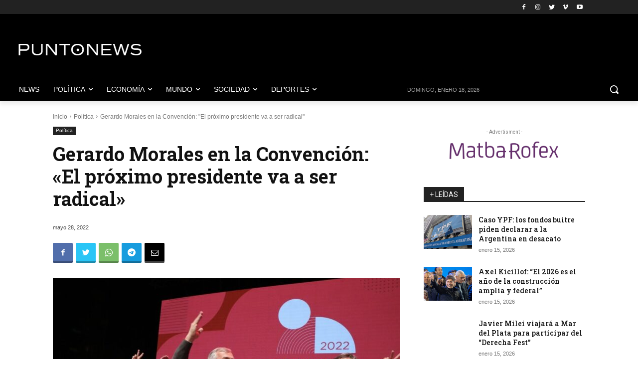

--- FILE ---
content_type: text/javascript
request_url: https://puntonews.com.ar/wp-content/plugins/td-subscription/assets/js/js_files_for_front.min.js?ver=1.3
body_size: 7962
content:
var $jscomp=$jscomp||{};$jscomp.scope={};$jscomp.arrayIteratorImpl=function(a){var b=0;return function(){return b<a.length?{done:!1,value:a[b++]}:{done:!0}}};$jscomp.arrayIterator=function(a){return{next:$jscomp.arrayIteratorImpl(a)}};$jscomp.makeIterator=function(a){var b="undefined"!=typeof Symbol&&Symbol.iterator&&a[Symbol.iterator];return b?b.call(a):$jscomp.arrayIterator(a)};$jscomp.arrayFromIterator=function(a){for(var b,d=[];!(b=a.next()).done;)d.push(b.value);return d};
$jscomp.arrayFromIterable=function(a){return a instanceof Array?a:$jscomp.arrayFromIterator($jscomp.makeIterator(a))};$jscomp.getGlobal=function(a){a=["object"==typeof window&&window,"object"==typeof self&&self,"object"==typeof global&&global,a];for(var b=0;b<a.length;++b){var d=a[b];if(d&&d.Math==Math)return d}throw Error("Cannot find global object");};$jscomp.global=$jscomp.getGlobal(this);$jscomp.ASSUME_ES5=!1;$jscomp.ASSUME_NO_NATIVE_MAP=!1;$jscomp.ASSUME_NO_NATIVE_SET=!1;
$jscomp.SIMPLE_FROUND_POLYFILL=!1;$jscomp.defineProperty=$jscomp.ASSUME_ES5||"function"==typeof Object.defineProperties?Object.defineProperty:function(a,b,d){a!=Array.prototype&&a!=Object.prototype&&(a[b]=d.value)};$jscomp.polyfill=function(a,b,d,e){if(b){d=$jscomp.global;a=a.split(".");for(e=0;e<a.length-1;e++){var c=a[e];c in d||(d[c]={});d=d[c]}a=a[a.length-1];e=d[a];b=b(e);b!=e&&null!=b&&$jscomp.defineProperty(d,a,{configurable:!0,writable:!0,value:b})}};$jscomp.FORCE_POLYFILL_PROMISE=!1;
$jscomp.polyfill("Promise",function(a){function b(){this.batch_=null}function d(a){return a instanceof c?a:new c(function(c,b){c(a)})}if(a&&!$jscomp.FORCE_POLYFILL_PROMISE)return a;b.prototype.asyncExecute=function(a){if(null==this.batch_){this.batch_=[];var c=this;this.asyncExecuteFunction(function(){c.executeBatch_()})}this.batch_.push(a)};var e=$jscomp.global.setTimeout;b.prototype.asyncExecuteFunction=function(a){e(a,0)};b.prototype.executeBatch_=function(){for(;this.batch_&&this.batch_.length;){var a=
this.batch_;this.batch_=[];for(var c=0;c<a.length;++c){var b=a[c];a[c]=null;try{b()}catch(l){this.asyncThrow_(l)}}}this.batch_=null};b.prototype.asyncThrow_=function(a){this.asyncExecuteFunction(function(){throw a;})};var c=function(a){this.state_=0;this.result_=void 0;this.onSettledCallbacks_=[];var c=this.createResolveAndReject_();try{a(c.resolve,c.reject)}catch(h){c.reject(h)}};c.prototype.createResolveAndReject_=function(){function a(a){return function(g){b||(b=!0,a.call(c,g))}}var c=this,b=!1;
return{resolve:a(this.resolveTo_),reject:a(this.reject_)}};c.prototype.resolveTo_=function(a){if(a===this)this.reject_(new TypeError("A Promise cannot resolve to itself"));else if(a instanceof c)this.settleSameAsPromise_(a);else{a:switch(typeof a){case "object":var b=null!=a;break a;case "function":b=!0;break a;default:b=!1}b?this.resolveToNonPromiseObj_(a):this.fulfill_(a)}};c.prototype.resolveToNonPromiseObj_=function(a){var c=void 0;try{c=a.then}catch(h){this.reject_(h);return}"function"==typeof c?
this.settleSameAsThenable_(c,a):this.fulfill_(a)};c.prototype.reject_=function(a){this.settle_(2,a)};c.prototype.fulfill_=function(a){this.settle_(1,a)};c.prototype.settle_=function(a,c){if(0!=this.state_)throw Error("Cannot settle("+a+", "+c+"): Promise already settled in state"+this.state_);this.state_=a;this.result_=c;this.executeOnSettledCallbacks_()};c.prototype.executeOnSettledCallbacks_=function(){if(null!=this.onSettledCallbacks_){for(var a=0;a<this.onSettledCallbacks_.length;++a)f.asyncExecute(this.onSettledCallbacks_[a]);
this.onSettledCallbacks_=null}};var f=new b;c.prototype.settleSameAsPromise_=function(a){var c=this.createResolveAndReject_();a.callWhenSettled_(c.resolve,c.reject)};c.prototype.settleSameAsThenable_=function(a,c){var b=this.createResolveAndReject_();try{a.call(c,b.resolve,b.reject)}catch(l){b.reject(l)}};c.prototype.then=function(a,b){function d(a,c){return"function"==typeof a?function(c){try{g(a(c))}catch(t){f(t)}}:c}var g,f,e=new c(function(a,c){g=a;f=c});this.callWhenSettled_(d(a,g),d(b,f));return e};
c.prototype.catch=function(a){return this.then(void 0,a)};c.prototype.callWhenSettled_=function(a,c){function b(){switch(d.state_){case 1:a(d.result_);break;case 2:c(d.result_);break;default:throw Error("Unexpected state: "+d.state_);}}var d=this;null==this.onSettledCallbacks_?f.asyncExecute(b):this.onSettledCallbacks_.push(b)};c.resolve=d;c.reject=function(a){return new c(function(c,b){b(a)})};c.race=function(a){return new c(function(c,b){for(var g=$jscomp.makeIterator(a),f=g.next();!f.done;f=g.next())d(f.value).callWhenSettled_(c,
b)})};c.all=function(a){var b=$jscomp.makeIterator(a),f=b.next();return f.done?d([]):new c(function(a,c){function g(c){return function(b){e[c]=b;k--;0==k&&a(e)}}var e=[],k=0;do e.push(void 0),k++,d(f.value).callWhenSettled_(g(e.length-1),c),f=b.next();while(!f.done)})};return c},"es6","es3");$jscomp.SYMBOL_PREFIX="jscomp_symbol_";$jscomp.initSymbol=function(){$jscomp.initSymbol=function(){};$jscomp.global.Symbol||($jscomp.global.Symbol=$jscomp.Symbol)};
$jscomp.SymbolClass=function(a,b){this.$jscomp$symbol$id_=a;$jscomp.defineProperty(this,"description",{configurable:!0,writable:!0,value:b})};$jscomp.SymbolClass.prototype.toString=function(){return this.$jscomp$symbol$id_};$jscomp.Symbol=function(){function a(d){if(this instanceof a)throw new TypeError("Symbol is not a constructor");return new $jscomp.SymbolClass($jscomp.SYMBOL_PREFIX+(d||"")+"_"+b++,d)}var b=0;return a}();
$jscomp.initSymbolIterator=function(){$jscomp.initSymbol();var a=$jscomp.global.Symbol.iterator;a||(a=$jscomp.global.Symbol.iterator=$jscomp.global.Symbol("Symbol.iterator"));"function"!=typeof Array.prototype[a]&&$jscomp.defineProperty(Array.prototype,a,{configurable:!0,writable:!0,value:function(){return $jscomp.iteratorPrototype($jscomp.arrayIteratorImpl(this))}});$jscomp.initSymbolIterator=function(){}};
$jscomp.initSymbolAsyncIterator=function(){$jscomp.initSymbol();var a=$jscomp.global.Symbol.asyncIterator;a||(a=$jscomp.global.Symbol.asyncIterator=$jscomp.global.Symbol("Symbol.asyncIterator"));$jscomp.initSymbolAsyncIterator=function(){}};$jscomp.iteratorPrototype=function(a){$jscomp.initSymbolIterator();a={next:a};a[$jscomp.global.Symbol.iterator]=function(){return this};return a};$jscomp.underscoreProtoCanBeSet=function(){var a={a:!0},b={};try{return b.__proto__=a,b.a}catch(d){}return!1};
$jscomp.setPrototypeOf="function"==typeof Object.setPrototypeOf?Object.setPrototypeOf:$jscomp.underscoreProtoCanBeSet()?function(a,b){a.__proto__=b;if(a.__proto__!==b)throw new TypeError(a+" is not extensible");return a}:null;$jscomp.generator={};$jscomp.generator.ensureIteratorResultIsObject_=function(a){if(!(a instanceof Object))throw new TypeError("Iterator result "+a+" is not an object");};
$jscomp.generator.Context=function(){this.isRunning_=!1;this.yieldAllIterator_=null;this.yieldResult=void 0;this.nextAddress=1;this.finallyAddress_=this.catchAddress_=0;this.finallyContexts_=this.abruptCompletion_=null};$jscomp.generator.Context.prototype.start_=function(){if(this.isRunning_)throw new TypeError("Generator is already running");this.isRunning_=!0};$jscomp.generator.Context.prototype.stop_=function(){this.isRunning_=!1};
$jscomp.generator.Context.prototype.jumpToErrorHandler_=function(){this.nextAddress=this.catchAddress_||this.finallyAddress_};$jscomp.generator.Context.prototype.next_=function(a){this.yieldResult=a};$jscomp.generator.Context.prototype.throw_=function(a){this.abruptCompletion_={exception:a,isException:!0};this.jumpToErrorHandler_()};$jscomp.generator.Context.prototype.return=function(a){this.abruptCompletion_={return:a};this.nextAddress=this.finallyAddress_};
$jscomp.generator.Context.prototype.jumpThroughFinallyBlocks=function(a){this.abruptCompletion_={jumpTo:a};this.nextAddress=this.finallyAddress_};$jscomp.generator.Context.prototype.yield=function(a,b){this.nextAddress=b;return{value:a}};$jscomp.generator.Context.prototype.yieldAll=function(a,b){a=$jscomp.makeIterator(a);var d=a.next();$jscomp.generator.ensureIteratorResultIsObject_(d);if(d.done)this.yieldResult=d.value,this.nextAddress=b;else return this.yieldAllIterator_=a,this.yield(d.value,b)};
$jscomp.generator.Context.prototype.jumpTo=function(a){this.nextAddress=a};$jscomp.generator.Context.prototype.jumpToEnd=function(){this.nextAddress=0};$jscomp.generator.Context.prototype.setCatchFinallyBlocks=function(a,b){this.catchAddress_=a;void 0!=b&&(this.finallyAddress_=b)};$jscomp.generator.Context.prototype.setFinallyBlock=function(a){this.catchAddress_=0;this.finallyAddress_=a||0};$jscomp.generator.Context.prototype.leaveTryBlock=function(a,b){this.nextAddress=a;this.catchAddress_=b||0};
$jscomp.generator.Context.prototype.enterCatchBlock=function(a){this.catchAddress_=a||0;a=this.abruptCompletion_.exception;this.abruptCompletion_=null;return a};$jscomp.generator.Context.prototype.enterFinallyBlock=function(a,b,d){d?this.finallyContexts_[d]=this.abruptCompletion_:this.finallyContexts_=[this.abruptCompletion_];this.catchAddress_=a||0;this.finallyAddress_=b||0};
$jscomp.generator.Context.prototype.leaveFinallyBlock=function(a,b){b=this.finallyContexts_.splice(b||0)[0];if(b=this.abruptCompletion_=this.abruptCompletion_||b){if(b.isException)return this.jumpToErrorHandler_();void 0!=b.jumpTo&&this.finallyAddress_<b.jumpTo?(this.nextAddress=b.jumpTo,this.abruptCompletion_=null):this.nextAddress=this.finallyAddress_}else this.nextAddress=a};$jscomp.generator.Context.prototype.forIn=function(a){return new $jscomp.generator.Context.PropertyIterator(a)};
$jscomp.generator.Context.PropertyIterator=function(a){this.object_=a;this.properties_=[];for(var b in a)this.properties_.push(b);this.properties_.reverse()};$jscomp.generator.Context.PropertyIterator.prototype.getNext=function(){for(;0<this.properties_.length;){var a=this.properties_.pop();if(a in this.object_)return a}return null};$jscomp.generator.Engine_=function(a){this.context_=new $jscomp.generator.Context;this.program_=a};
$jscomp.generator.Engine_.prototype.next_=function(a){this.context_.start_();if(this.context_.yieldAllIterator_)return this.yieldAllStep_(this.context_.yieldAllIterator_.next,a,this.context_.next_);this.context_.next_(a);return this.nextStep_()};
$jscomp.generator.Engine_.prototype.return_=function(a){this.context_.start_();var b=this.context_.yieldAllIterator_;if(b)return this.yieldAllStep_("return"in b?b["return"]:function(a){return{value:a,done:!0}},a,this.context_.return);this.context_.return(a);return this.nextStep_()};
$jscomp.generator.Engine_.prototype.throw_=function(a){this.context_.start_();if(this.context_.yieldAllIterator_)return this.yieldAllStep_(this.context_.yieldAllIterator_["throw"],a,this.context_.next_);this.context_.throw_(a);return this.nextStep_()};
$jscomp.generator.Engine_.prototype.yieldAllStep_=function(a,b,d){try{var e=a.call(this.context_.yieldAllIterator_,b);$jscomp.generator.ensureIteratorResultIsObject_(e);if(!e.done)return this.context_.stop_(),e;var c=e.value}catch(f){return this.context_.yieldAllIterator_=null,this.context_.throw_(f),this.nextStep_()}this.context_.yieldAllIterator_=null;d.call(this.context_,c);return this.nextStep_()};
$jscomp.generator.Engine_.prototype.nextStep_=function(){for(;this.context_.nextAddress;)try{var a=this.program_(this.context_);if(a)return this.context_.stop_(),{value:a.value,done:!1}}catch(b){this.context_.yieldResult=void 0,this.context_.throw_(b)}this.context_.stop_();if(this.context_.abruptCompletion_){a=this.context_.abruptCompletion_;this.context_.abruptCompletion_=null;if(a.isException)throw a.exception;return{value:a.return,done:!0}}return{value:void 0,done:!0}};
$jscomp.generator.Generator_=function(a){this.next=function(b){return a.next_(b)};this.throw=function(b){return a.throw_(b)};this.return=function(b){return a.return_(b)};$jscomp.initSymbolIterator();this[Symbol.iterator]=function(){return this}};$jscomp.generator.createGenerator=function(a,b){b=new $jscomp.generator.Generator_(new $jscomp.generator.Engine_(b));$jscomp.setPrototypeOf&&$jscomp.setPrototypeOf(b,a.prototype);return b};
$jscomp.asyncExecutePromiseGenerator=function(a){function b(b){return a.next(b)}function d(b){return a.throw(b)}return new Promise(function(e,c){function f(a){a.done?e(a.value):Promise.resolve(a.value).then(b,d).then(f,c)}f(a.next())})};$jscomp.asyncExecutePromiseGeneratorFunction=function(a){return $jscomp.asyncExecutePromiseGenerator(a())};$jscomp.asyncExecutePromiseGeneratorProgram=function(a){return $jscomp.asyncExecutePromiseGenerator(new $jscomp.generator.Generator_(new $jscomp.generator.Engine_(a)))};
var tdsLeads={};
(function(){tdsLeads={items:[],init:function(){tdsLeads.items=[]},item:function(){this.jqueryObj=this.blockUid=void 0;this.submitHasErrors=this.isSubmit=this.inComposer=!1;this.messages={ack_require:"Acknowledgment is required!"};this._is_initialized=!1},_initialize_item:function(a){!0!==a._is_initialized&&(a.jqueryObj.find(".tds-submit-btn").on("click",function(b){var d=jQuery(this).data("url"),e=a.jqueryObj.find(".tds-checkbox"),c=a.jqueryObj.find(".tds-messages-error"),f=!1;e.length&&(e=a.jqueryObj.find("#pp_checkbox_"+
a.blockUid),e.length&&!e.is(":checked")&&(b.preventDefault(),f=!0,c.length?c.find(".tds-message-checkbox").length||c.append('<div class="tds-message tds-message-checkbox">'+a.messages.ack_require+"</div>"):a.jqueryObj.find(".tds-info").prepend('<div class="tds-messages tds-messages-error"><div class="tds-message tds-message-checkbox">'+a.messages.ack_require+"</div></div>"),setTimeout(function(){var c=jQuery("."+a.blockUid+" .tds-messages");c.length&&(c.addClass("tds-messages-hiding"),setTimeout(function(){c.remove()},
300))},3E3)));f||"undefined"===typeof d||(b.preventDefault(),window.location.replace(d))}),a.jqueryObj.find("#pp_checkbox_"+a.blockUid).change(function(){var b=jQuery(this),d=a.jqueryObj.find(".tds-messages-error"),e=d.find(".tds-message-checkbox");b.is(":checked")&&(e.remove(),d.is(":empty")&&d.remove())}),a._is_initialized=!0)},addItem:function(a){if("undefined"===typeof a.blockUid)throw"item.blockUid is not defined";tdsLeads.items.push(a);tdsLeads._initialize_item(a)},deleteItem:function(a){for(var b=
0;b<tdsLeads.items.length;b++)if(tdsLeads.items[b].blockUid===a)return tdsLeads.items.splice(b,1),!0;return!1}}})();jQuery().ready(function(){tdsLeads.init()});var tdsStore;
(function(a,b,d){tdsStore={_db:d,_dbName:d,_dbStoreName:d,_indexedDB:d,_isInitialized:!1,init:function(a,c){tdsStore._isInitialized||(tdsStore._indexedDB=window.indexedDB||window.mozIndexedDB||window.webkitIndexedDB||window.msIndexedDB,tdsStore._indexedDB?(tdsStore._dbName=a,tdsStore._dbStoreName=c):console.log("Your browser doesn't support a stable version of IndexedDB!"),tdsStore._isInitialized=!0)},openDb:function(){if(tdsStore._isInitialized){var a=tdsStore._indexedDB.open(tdsStore._dbName);a.onsuccess=
function(a){tdsStore._db=this.result};a.onupgradeneeded=function(a){a.currentTarget.result.createObjectStore(tdsStore._dbStoreName,{keyPath:"id"})}}},getObjectStore:function(a,c){if(tdsStore._isInitialized)return tdsStore._db.transaction(a,c).objectStore(a)},add:function(a,c){if(tdsStore._isInitialized){a={id:a,content:c};c=tdsStore.getObjectStore(tdsStore._dbStoreName,"readwrite");try{var b=c.put(a)}catch(g){throw console.log(g.name),g;}b.onsuccess=function(a){};b.onerror=function(){}}},get:function(b){var c=
a.Deferred(),d=tdsStore.getObjectStore(tdsStore._dbStoreName,"readwrite");try{var g=d.get(b)}catch(k){throw console.log(k.name),k;}g.onsuccess=function(a){c.resolve(this)};g.onerror=function(){};return c}};tdsStore.init("Leads","Cache");tdsStore.openDb()})(jQuery,_);var tdsMain={};
(function(){tdsMain={stripe:void 0,stripeElements:void 0,init:function(){jQuery("body").on("click",".tds-choose-plan-type",function(a){a.preventDefault();a=jQuery(this);var c=a.data("type");"undefined"!==typeof c&&(a=a.data("url-"+c),"undefined"!==typeof a&&(window.location=a))}).on("click",".tds-switcher",function(){tdsMain.setActivePlan(jQuery(this).val())}).on("click",".tds-choose-plan-type-free",function(a){a.preventDefault();a=jQuery(this);var c=a.data("type");"undefined"!==typeof c&&(a=a.data("url-"+
c),"undefined"!==typeof a&&(window.location=a))}).on("click",".tds-s-table-col-expand",function(a){a=jQuery(this);var c=a.find(".tds-s-table-col-label"),b=a.closest(".tds-s-table-row"),d=b.nextAll(".tds-s-table-row-extra-wrap-info:first");b.length&&d.length&&(c.text("Show more info"===c.text()?"Show less info":"Show more info"),a.attr("title","Show more info"===a.attr("title")?"Show less info":"Show more info"),b.toggleClass("tds-s-table-row-info-expanded"),b.hasClass("tds-s-table-row-stripe-expanded")||
b.toggleClass("tds-s-table-row-active"),d.toggle())}).on("click",".tds-resend-activation-link",function(a){var c=jQuery(this),b=c.siblings(".tds-s-notif-descr"),d=c.siblings(".tds-s-notif-js").text();a=c.data("user");"undefined"!==typeof a&&(c.addClass("tds-s-btn-saving"),jQuery.ajax({type:"POST",url:td_ajax_url,data:{action:"td_resend_subscription_activation_link",user:a},success:function(a,g,f){a=jQuery.parseJSON(a);switch(a[0]){case "resend_activation_link":c.next(".tds-info").show().html(a[2]),
1===a[1]?(c.addClass("tds-s-btn-saved"),b.text(d)):c.removeClass("tds-s-btn-saving")}},error:function(a,c,b){}}))});var a=jQuery(".tds-paypal-button");if(a.length){var b=a.closest(".tds-s-table-row").data("subscription-id");paypal.Buttons({fundingSource:paypal.FUNDING.PAYPAL,createOrder:function(c,b){return b.order.create({purchase_units:[{amount:{value:a.data("value"),currency:a.data("currency")}}],application_context:{shipping_preference:"NO_SHIPPING"}})},onApprove:function(c,d){return d.order.capture().then(function(c){a.hide();
jQuery.ajax({timeout:1E4,type:"POST",url:tdsMain.get_rest_endpoint("tds_subscription/update_paypal_subscription","uuid="+tdsMain.get_unique_id()),beforeSend:function(a){a.setRequestHeader("X-WP-Nonce",window.tds_js_globals.wpRestNonce)},cache:!1,dataType:"json",data:{subscriptionId:b,paypalOrderId:c.id,paypalOrderIntent:c.intent,paypalOrderStatus:c.status,paypalOrderPayerId:c.payer.payer_id,paypalOrderPayerGivenName:c.payer.name.given_name,paypalOrderPayerSurname:c.payer.name.surname,paypalOrderPayerEmail:c.payer.email_address,
paypalOrderPayeeId:c.purchase_units[0].payee.merchant_id,paypalOrderPayeeEmail:c.purchase_units[0].payee.email_address,paypalOrderAmountCurrencyCode:c.purchase_units[0].amount.currency_code,paypalOrderAmountValue:c.purchase_units[0].amount.value,paypalOrderInfo:JSON.stringify(c,null,2),paypalOrderCreateTime:c.create_time,paypalOrderUpdateTime:c.update_time,paypalOrderCaptureCreateTime:c.purchase_units[0].payments.captures[0].create_time,paypalOrderCaptureUpdateTime:c.purchase_units[0].payments.captures[0].update_time},
success:function(a,c,b){console.log(a);"undefined"!==typeof a.error?console.log(a.error):"undefined"!==typeof a.success&&window.location.reload()},error:function(a,c,b){console.log("tds save settings - Error callback - textStatus: "+c+" errorThrown: "+b)}})})}}).render(".tds-paypal-button")}jQuery(".tds-stripe-button").length&&(tdsMain.checkStripePayment(),jQuery("body").on("click",".tds-stripe-button",function(){var a=jQuery(this),b=jQuery("#tds-stripe-container");if(b.length){var d=a.closest(".tds-s-table-row"),
e=a.closest(".tds-s-table-body"),h=d.next(".tds-s-table-row-extra-wrap-stripe");h.length||(h=e.find(".tds-s-table-row-extra-wrap-stripe"),e=h.prev(".tds-s-table-row"),e.removeClass("tds-s-table-row-stripe-expanded"),e.hasClass("tds-s-table-row-info-expanded")||e.removeClass("tds-s-table-row-active"),h.insertAfter(d),b.appendTo(h.find(".tds-stripe-placeholder")),b.find("#tds-payment-element").html("").removeClass("StripeElement").addClass("loading"),b.find("#tds-stripe-submit").attr("disabled",!0),
b.find(".tds-stripe-cancel").attr("disabled",!0));d.length&&h.length&&(d.addClass("tds-s-table-row-stripe-expanded"),d.hasClass("tds-s-table-row-info-expanded")||d.addClass("tds-s-table-row-active"),h.show());var l=b.find("#tds-stripe-submit"),m=a.data("subscription-id");a=a.data("public-key");var p=b.find(".tds-stripe-cancel");tdsMain.stripe=Stripe(a);tdsMain.checkStripeSubsId=m;jQuery.ajax({timeout:1E4,type:"POST",url:tdsMain.get_rest_endpoint("tds_subscription/get_stripe_info","uuid="+tdsMain.get_unique_id()),
beforeSend:function(a){a.setRequestHeader("X-WP-Nonce",window.tds_js_globals.wpRestNonce);a.subscriptionId=m},cache:!1,dataType:"json",data:{subscriptionId:m},success:function(a,c,b){tdsMain.checkStripeSubsId===b.subscriptionId&&("undefined"!==typeof a.error?tdsMain.showStripeMsg(a.error,"error",!0):"undefined"!==typeof a.stripe_info&&(tdsMain.stripeElements=tdsMain.stripe.elements({clientSecret:a.stripe_info}),tdsMain.stripeElements.create("payment").mount("#tds-payment-element"),setTimeout(function(){l.removeAttr("disabled");
p.removeAttr("disabled");jQuery("#tds-payment-element").removeClass("loading")},200)))},error:function(a,c,b){tdsMain.checkStripeSubsId===a.subscriptionId&&console.log("tds subscription stripe - Error callback - textStatus: "+c+" errorThrown: "+b)}});l.on("click",tdsMain.stripeSubmitHandler)}}));jQuery(".tds-stripe-cancel").on("click",function(a){a.preventDefault();a=jQuery(this).closest(".tds-s-table-row-extra-wrap-stripe");var b=a.prev();console.log(a);b.length&&a.length&&(b.removeClass("tds-s-table-row-stripe-expanded"),
b.hasClass("tds-s-table-row-info-expanded")||b.removeClass("tds-s-table-row-active"),a.hide(),a=a.find("#tds-stripe-container"),a.length&&(a.find("#tds-payment-element").html("").removeClass("StripeElement").addClass("loading"),a.find("#tds-stripe-submit").attr("disabled",!0),a.find(".tds-stripe-cancel").attr("disabled",!0)))});var d=jQuery(".tds-switcher:checked"),e="year";d.length&&(e=d.val());tdsMain.setActivePlan(e);"undefined"!==typeof tdLogin&&(jQuery("#tds_forgot_button").on("click",function(){var a=
jQuery("#tds_forgot_email");a.length&&(a=a.val().trim(),tdLogin.email_pattern.test(a)?(tdLogin.addRemoveClass([".td_display_err",0,"tds-s-notif-error"]),tdLogin.addRemoveClass([".td_display_err",1,"tds-s-notif-success"]),tdLogin.showHideMsg(window.td_please_wait),tdLogin.doCustomAction("td_mod_remember_pass",a,"","")):(tdLogin.addRemoveClass([".td_display_err",1,"tds-s-notif-error"]),tdLogin.addRemoveClass([".td_display_err",0,"tds-s-notif-success"]),tdLogin.showHideMsg(window.td_email_incorrect)))}),
jQuery("#tds_register_button").on("click",function(a){a.preventDefault();var b=jQuery("#tds_register_email"),c=jQuery("#tds_register_user"),d=jQuery("#tds_register_pass");a=jQuery("#tds_register_retype_pass");b.length&&c.length&&d.length&&a.length&&(b=b.val().trim(),c=c.val().trim(),d=d.val().trim(),a=a.val().trim(),tdLogin.email_pattern.test(b)?c?d?tdLogin.pass_pattern.test(d)?d!==a?(tdLogin.addRemoveClass([".td_display_err",1,"tds-s-notif-error"]),tdLogin.addRemoveClass([".td_display_err",0,"tds-s-notif-success"]),
tdLogin.showHideMsg(window.td_retype_pass_incorrect)):tdLogin.doCustomAction("td_mod_subscription_register",b,c,d,a):(tdLogin.addRemoveClass([".td_display_err",1,"tds-s-notif-error"]),tdLogin.addRemoveClass([".td_display_err",0,"tds-s-notif-success"]),tdLogin.showHideMsg(window.td_pass_pattern_incorrect)):(tdLogin.addRemoveClass([".td_display_err",1,"tds-s-notif-error"]),tdLogin.addRemoveClass([".td_display_err",0,"tds-s-notif-success"]),tdLogin.showHideMsg(window.td_pass_empty)):(tdLogin.addRemoveClass([".td_display_err",
1,"tds-s-notif-error"]),tdLogin.addRemoveClass([".td_display_err",0,"tds-s-notif-success"]),tdLogin.showHideMsg(window.td_user_incorrect)):(tdLogin.addRemoveClass([".td_display_err",1,"tds-s-notif-error"]),tdLogin.addRemoveClass([".td_display_err",0,"tds-s-notif-success"]),tdLogin.showHideMsg(window.td_email_incorrect)))}),jQuery("#tds_login_button").on("click",function(a){a.preventDefault();var b=jQuery("#tds_login_email");a=jQuery("#tds_login_pass");b.length&&a.length&&(b=b.val().trim(),a=a.val().trim(),
b?a?(tdLogin.doCustomAction("td_mod_login",b,"",a),tdLogin.addRemoveClass([".td_display_err",0,"tds-s-notif-error"])):(tdLogin.showHideMsg(window.td_pass_empty),tdLogin.addRemoveClass([".td_display_err",1,"tds-s-notif-error"])):(tdLogin.showHideMsg(window.td_email_user_empty),tdLogin.addRemoveClass([".td_display_err",1,"tds-s-notif-error"])),tdLogin.addRemoveClass([".td_display_err",0,"tds-s-notif-success"]))}),jQuery("#tds-login-div .td-login-fb-subscr").on("click",function(a){a.preventDefault();
tdLogin.doFBLoginActionOptIn("login",jQuery(this))}),jQuery("#tds-register-div .td-login-fb-subscr").on("click",function(a){a.preventDefault();tdLogin.doFBLoginActionOptIn("register",jQuery(this))}))},get_rest_endpoint:function(a,b){return _.isEmpty(window.tds_js_globals.permalinkStructure)?window.tds_js_globals.wpRestUrl+a+"&"+b:window.tds_js_globals.wpRestUrl+a+"?"+b},get_unique_id:function(){function a(){return Math.floor(65536*(1+Math.random())).toString(16).substring(1)}return a()+a()+"-"+a()+
"-"+a()+"-"+a()+"-"+a()+a()+a()},setActivePlan:function(a){var b=jQuery(".tds-choose-plan-type").not(".tds-switcher-change"),d=jQuery(".tds_plans_price, .tds_plans_description");b.each(function(b,c){b=jQuery(c);b.data("type",a);"undefined"===typeof b.data("url-"+a)?b.attr("disabled",!0):b.removeAttr("disabled")});d.each(function(b,c){b=jQuery(c);c=b.data("type-from-block");var d=b.find('[class*="tds-show-plan-"]'),e=b.find(".tds-plan-placeholder"),k=a,h=!1;"undefined"!==typeof c&&""!==c&&"free"!==
c&&(k=c);d.length?(d.each(function(a,b){a=jQuery(b);b=a.data("type");"undefined"!==typeof b&&b===k?(a.hasClass("tds-show-plan-visible")||a.addClass("tds-show-plan-visible"),window.location!==window.parent.location&&e.hasClass("tds-plan-placeholder-visible")&&e.removeClass("tds-plan-placeholder-visible"),h=!0):a.removeClass("tds-show-plan-visible")}),!1===h&&window.location!==window.parent.location&&(e.hasClass("tds-plan-placeholder-visible")||e.addClass("tds-plan-placeholder-visible"))):"free"!==
c&&(window.location!==window.parent.location?e.hasClass("tds-plan-placeholder-visible")||e.addClass("tds-plan-placeholder-visible"):b.remove())})},showStripeMsg:function(a,b,d){b=void 0===b?"":b;var e=jQuery("#tds-payment-message"),c=e.find(".tds-s-notif-descr");e.show();c.html(a);""!==b&&e.addClass("tds-s-notif-"+b);"undefined"!==typeof d&&!0===d||setTimeout(function(){e.hide();c.html("");""!==b&&e.removeClass("tds-s-notif-"+b)},1E4)},b64EncodeUnicode:function(a){return btoa(encodeURIComponent(a).replace(/%([0-9A-F]{2})/g,
function(a,d){return String.fromCharCode("0x"+d)}))},b64DecodeUnicode:function(a){return decodeURIComponent(atob(a).split("").map(function(a){return"%"+("00"+a.charCodeAt(0).toString(16)).slice(-2)}).join(""))},setStorageItem:function(a,b){tdsStore.add(a,b)},getStorageItem:function(a){return tdsStore.get(a)},setLocalStorageItem:function(a,b){var d=tdsMain._getStorage();d=null===d?{}:JSON.parse(tdsMain.b64DecodeUnicode(d));d[a]=b;tdsMain._setStorage(tdsMain.b64EncodeUnicode(JSON.stringify(d)))},getLocalStorageItem:function(a){var b=
tdsMain._getStorage();if(null!==b)try{if(b=JSON.parse(tdsMain.b64DecodeUnicode(b)),b.hasOwnProperty(a))return b[a]}catch(d){}},clearItem:function(){},_getStorage:function(){return window.localStorage.getItem(window.tdcAdminSettings.themeName)},_setStorage:function(a){window.localStorage.setItem(window.tdcAdminSettings.themeName,a)},stripeSubmitHandler:function(a){var b=this,d,e,c,f,g,k,h,l,m,p,r,q;return $jscomp.asyncExecutePromiseGeneratorProgram(function(n){if(1==n.nextAddress)return a.preventDefault(),
d=jQuery(b),e=d.closest(".tds-s-table-row-extra-wrap-stripe"),c=e.prev(),f=c.data("subscription-id"),g=d.data("public-key"),k=e.find(".tds-stripe-cancel"),d.addClass("tds-s-btn-saving"),d.attr("disabled","disabled"),k.attr("disabled","disabled"),h={subscriptionId:f,publicKey:g},l=new URL(window.location.href),m=new URLSearchParams([].concat($jscomp.arrayFromIterable(Array.from(l.searchParams.entries())),$jscomp.arrayFromIterable(Object.entries(h)))),p=(new URL(""+l.origin+l.pathname+"?"+m)).toString(),
n.yield(tdsMain.stripe.confirmPayment({elements:tdsMain.stripeElements,confirmParams:{return_url:p}}),2);r=n.yieldResult;q=r.error;console.log(q);-1!==["card_error","validation_error"].indexOf("error.message")?tdsMain.showStripeMsg(q.message,"error"):tdsMain.showStripeMsg("An unexpected error occurred!","error");d.removeClass("tds-s-btn-saving");d.removeAttr("disabled");k.removeAttr("disabled");n.jumpToEnd()})},checkStripePayment:function(){var a,b,d,e,c,f;return $jscomp.asyncExecutePromiseGeneratorProgram(function(g){if(1==
g.nextAddress){a=new URLSearchParams(window.location.search);b=a.get("payment_intent_client_secret");d=a.get("publicKey");if(!b||!d)return g.return();"undefined"===typeof tdsMain.stripe&&(tdsMain.stripe=Stripe(d));return g.yield(tdsMain.stripe.retrievePaymentIntent(b),2)}e=g.yieldResult;c=e.paymentIntent;f=a.get("subscriptionId");switch(c.status){case "succeeded":tdsMain.showStripeMsg("Payment Stripe Succeeded!","success");break;case "processing":tdsMain.showStripeMsg("Your payment is processing.",
"info");break;case "requires_payment_method":tdsMain.showStripeMsg("Your payment was not successful, please try again.","error");break;default:tdsMain.showStripeMsg("Something went wrong.","error")}jQuery.ajax({timeout:1E4,type:"POST",url:tdsMain.get_rest_endpoint("tds_subscription/update_stripe_subscription","uuid="+tdsMain.get_unique_id()),beforeSend:function(a){a.setRequestHeader("X-WP-Nonce",window.tds_js_globals.wpRestNonce)},cache:!1,dataType:"json",data:{subscriptionId:f,stripePaymentIntent:c.id,
stripePaymentStatus:c.status,stripePaymentInfo:JSON.stringify(c)},success:function(a,b,c){console.log(a);"undefined"!==typeof a.error?console.log(a.error):"undefined"!==typeof a.success&&"undefined"!==typeof a.redirect_url&&(window.location.href=decodeURI(a.redirect_url))},error:function(a,b,c){console.log("tds save settings - Error callback - textStatus: "+b+" errorThrown: "+c)}});g.jumpToEnd()})}}})();jQuery().ready(function(){tdsMain.init()});
